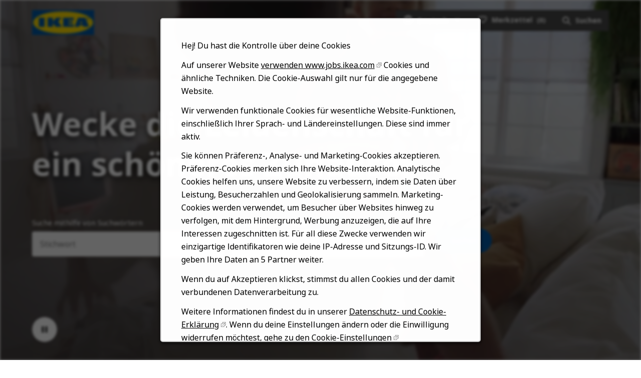

--- FILE ---
content_type: application/javascript
request_url: https://services.tmpwebeng.com/magicbullet/
body_size: 3425
content:
/*!

  Radancy MagicBullet

  Contributor(s):
  Michael "Spell" Spellacy

*/

(function() {

  // Allow disabling MagicBullet via URL parameter

  const params = new URLSearchParams(window.location.search);

  const magicBulletDisabled = params.get("magicbullet") === "false"

  // If disabled, bail out immediately

  if (magicBulletDisabled) {

    console.log("%cMagicBullet Disabled", "background: #FFA500; color: #000; padding: 6px 10px; border-radius: 16px; font-weight: 600;");
    return;

  }

  console.log("%cMagicBullet%cv2.2", "background: #2d2d2d; color: #fff; padding: 6px 10px; border-radius: 16px 0 0 16px; font-weight: 600;" , "background: #6e00ee; color: #fff; padding: 6px 10px; border-radius: 0 16px 16px 0; font-weight: 600;");

  // Get MagicBullet Script

  var magicBulletScript = document.getElementById("tmp-magic-bullet") ? document.getElementById("tmp-magic-bullet") : document.getElementById("radancy-magicbullet");

  // Get body of page MagicBullet loads on.

  var magicBulletBody = document.body;

  // Get data-gdpr attribute, if present.

  var gdprScript = magicBulletScript.getAttribute("data-gdpr");

  // Get data-location-aware, if present.

  var locationAware = magicBulletScript.getAttribute("data-location-aware");

  // Get data-a11y attribute, if present.

  var a11yScript = magicBulletScript.getAttribute("data-a11y");

  // Get data-ccpa attribute, if present.

  var ccpaScript = magicBulletScript.getAttribute("data-ccpa");

  // Get data-alert attribute, if present.

  var alertScript = magicBulletScript.getAttribute("data-alert");

  // Temp: Get alert type

  var alertBanner = magicBulletScript.getAttribute("data-alert-banner");

  // Get hostname so that we can select between QA and Production scripts.

  var hostName = location.hostname;

  var hostWithPort = location.host;

  // Strip subdomain for test paths

  hostName = hostName.substring(hostName.indexOf(".") + 1);

  // TRUE only for localhost:4010

  var localPaths = hostWithPort === "localhost:4010";

  var testPaths = hostName === "runmytests.com" || hostName === "runmytests.eu" || hostName === "talentbrew.com" || hostName === "tmpqa.com";

  // Check to see if both the GDPR and CCPA attributes exist together.

  if (gdprScript !== null && ccpaScript !== null) {

    alert("CCPA & GDPR cannot be initiated on the same site. You may only use data-ccpa=\"true\" or data-gdpr=\"true\".");

  } else {

    // Execute GDPR

    if (gdprScript !== null) {

      if(gdprScript === "true") {

        if(locationAware  === "true") {

          // TB Country ID for Europe countries need to list full here

          // Albania,Armenia,Austria,Belarus,Belgium,Bulgaria,Croatia,Cyprus,Czech Republic,Denmark,Finland,France,Georgia,Germany,Greece,Hungary,Iceland,Ireland,Italy,Kazakhstan,Kosovo,Latvia,Lithuania,Luxembourg,Malta,Netherlands,Norway,Poland,Portugal,Romania,Russia,Serbia,Slovakia,Slovenia,Spain,Sweden,Switzerland,Turkey,Ukraine,UK

          // TODO: Eventually move this over to gdpr/init.js

          var locationIDEurope = '783754,174982,2782113,630336,2802361,732800,3202326,146669,3077311,2623032,660013,3017382,614540,2921044,390903,719819,2629691,2963597,3175395,1522867,831053,458258,597427,2960313,2562770,2750405,3144096,798544,2264397,798549,2017370,6290252,3057568,3190538,2510769,2661886,2658434,298795,690791,2635167';

          postAjax(function(dataLoc) {

            var location = dataLoc.l;
            var locationID = dataLoc.lp.split('-')[0];

            console.log("location = " + location);
            console.log("locationId = " + locationID);

            if(locationIDEurope.indexOf(locationID)!=-1) {

              // Show GDPR only for Europe

              showGDPR();

            }

          });

        } else {

          showGDPR();

        }

      }

    }

   // Execute CCPA

   if (ccpaScript !== null) {

    if(ccpaScript === "true") {

      showCCPA();

    }

  }

}

  // Execute A11y

  if (a11yScript !== null) {

    showA11y();

  }

  // Execute Alert

  if (alertScript !== null) {

    showAlert();

  }

  // Functions

  function postAjax(success) {

    // To get Location data from Server

    var params = 'lat=&lon=&IsUsingGeolocation=true&HasHtml5GeoError=false&GeoType=ipambientonly';
    var xhr = window.XMLHttpRequest ? new XMLHttpRequest() : new ActiveXObject("Microsoft.XMLHTTP");

    xhr.open('POST', "/search-jobs/SetSearchRequestGeoLocation");
    xhr.onreadystatechange = function() {

      if (xhr.readyState>3 && xhr.status==200) {

        // Send data to call back funtion
        
        success(JSON.parse(xhr.responseText));

      }

    };

    xhr.setRequestHeader('X-Requested-With', 'XMLHttpRequest');
    xhr.setRequestHeader('Content-Type', 'application/x-www-form-urlencoded');
    xhr.send(params);

  }

  function showGDPR() {

    // Add GDPR CSS

    var gdprCSS = document.createElement("link");
    gdprCSS.setAttribute("id", "gdpr-css");
    gdprCSS.setAttribute("rel", "stylesheet");

    // Create and add GDPR script

    var gdprExec = document.createElement("script");
    gdprExec.setAttribute("id", "gdpr-notice-js");

    // Run script locally when these domains present...
    // Feel free to add your own IP address.

    if (localPaths) {

      gdprCSS.setAttribute("href", "/gdpr/init.css");
      gdprExec.setAttribute("src", "/gdpr/init.js");

    } else {

      // Run QA version on following domains only...

      if(testPaths) {

        gdprCSS.setAttribute("href", "https://radancy.dev/magicbullet/gdpr/init.css");
        gdprExec.setAttribute("src", "https://radancy.dev/magicbullet/gdpr/init.js");

      } else {

        // ... else, run the production version.

        gdprCSS.setAttribute("href", "https://services.tmpwebeng.com/magicbullet/gdpr/init.css");
        gdprExec.setAttribute("src", "https://services.tmpwebeng.com/magicbullet/gdpr/init.js");

      }

    }

    // Append CSS and Script to DOM.

    document.head.appendChild(gdprCSS);
    document.body.appendChild(gdprExec);

  }

  function showCCPA() {

    // Create Privacy Notice CSS

    var ccpaCSS = document.createElement("link");
    ccpaCSS.setAttribute("id", "ccpa-css");
    ccpaCSS.setAttribute("rel", "stylesheet");

    // Create Privacy Notice script

    var ccpaExec = document.createElement("script");
    ccpaExec.setAttribute("id", "ccpa-js");

    // Run script locally when these domains present...
    // Feel free to add your own IP address.

    if (localPaths) {

      ccpaCSS.setAttribute("href", "/ccpa/init.css");
      ccpaExec.setAttribute("src", "/ccpa/init.js");

    } else {

      // Run QA version on following domains only...

      if(testPaths) {

        ccpaCSS.setAttribute("href", "https://radancy.dev/magicbullet/ccpa/init.css");
        ccpaExec.setAttribute("src", "https://radancy.dev/magicbullet/ccpa/init.js");

      } else {

        // ... else, run the production version.

        ccpaCSS.setAttribute("href", "https://services.tmpwebeng.com/magicbullet/ccpa/init.css");
        ccpaExec.setAttribute("src", "https://services.tmpwebeng.com/magicbullet/ccpa/init.js");

      }

    }

    // Append CSS and Script to DOM.

    document.head.appendChild(ccpaCSS);
    document.body.appendChild(ccpaExec);

  }

  function showA11y() {

    // Add A11y CSS

    var a11yCSS = document.createElement("link");
    a11yCSS.setAttribute("id", "a11y-css");
    a11yCSS.setAttribute("rel", "stylesheet");

    // Create GDPR Script

    var a11yExec = document.createElement("script");
    a11yExec.setAttribute("id", "a11y-fixes");

    // Run script locally when these domains present...
    // Feel free to add your own IP address.

    if (localPaths) {

      a11yCSS.setAttribute("href", "/a11y/init.css");
      a11yExec.setAttribute("src", "/a11y/init.js");

    } else {

      // Run QA version on following domains only...

      if(testPaths) {

        a11yCSS.setAttribute("href", "https://radancy.dev/magicbullet/a11y/init.css");
        a11yExec.setAttribute("src", "https://radancy.dev/magicbullet/a11y/init.js");

      } else {

        // ... else, run the production version.

        a11yCSS.setAttribute("href", "https://services.tmpwebeng.com/magicbullet/a11y/init.css");
        a11yExec.setAttribute("src", "https://services.tmpwebeng.com/magicbullet/a11y/init.js");

      }

    }

    // Append CSS and Script to DOM.

    document.head.appendChild(a11yCSS);
    document.body.appendChild(a11yExec);

  }

  function showAlert() {

    // Create Alert CSS

    var alertCSS = document.createElement("link");
    alertCSS.setAttribute("id", "alert-css");
    alertCSS.setAttribute("rel", "stylesheet");

    // Create Alert Script

    var alertExec = document.createElement("script");
    alertExec.setAttribute("id", "alert-js");

    // Run script locally when these domains present...
    // Feel free to add your own IP address.

    if (localPaths) {

      if (alertBanner !== null) {

        alertCSS.setAttribute("href", "/alert/banner.css");

      } else {

        alertCSS.setAttribute("href", "/alert/dialog.css");

      }

      alertExec.setAttribute("src", "/alert/init.js");

    } else {

      // Run QA version on following domains only...

      if(testPaths) {

        if (alertBanner !== null) {

          alertCSS.setAttribute("href", "https://radancy.dev/magicbullet/alert/banner.css");

        } else {

          alertCSS.setAttribute("href", "https://radancy.dev/magicbullet/alert/dialog.css");

        }

        alertExec.setAttribute("src", "https://radancy.dev/magicbullet/alert/init.js");

      } else {

        // ... else, run the production version.

        if (alertBanner !== null) {

          alertCSS.setAttribute("href", "https://services.tmpwebeng.com/magicbullet/alert/banner.css");

        } else {

          alertCSS.setAttribute("href", "https://services.tmpwebeng.com/magicbullet/alert/dialog.css");

        }

       alertExec.setAttribute("src", "https://services.tmpwebeng.com/magicbullet/alert/init.js");

      }

    }

    // Append CSS and Script to DOM.

    document.head.appendChild(alertCSS);
    document.body.appendChild(alertExec);

  }

})();